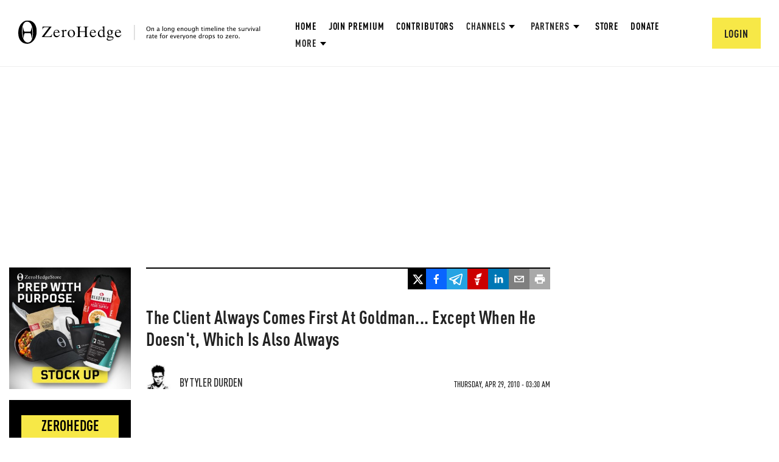

--- FILE ---
content_type: text/html; charset=utf-8
request_url: https://www.google.com/recaptcha/api2/anchor?ar=1&k=6Lf9pkArAAAAAKgScK2yiz-5_oR0SY35KUtoHodU&co=aHR0cHM6Ly93d3cuemVyb2hlZGdlLmNvbTo0NDM.&hl=en&v=PoyoqOPhxBO7pBk68S4YbpHZ&size=invisible&anchor-ms=20000&execute-ms=30000&cb=m02clvcm1bh5
body_size: 48707
content:
<!DOCTYPE HTML><html dir="ltr" lang="en"><head><meta http-equiv="Content-Type" content="text/html; charset=UTF-8">
<meta http-equiv="X-UA-Compatible" content="IE=edge">
<title>reCAPTCHA</title>
<style type="text/css">
/* cyrillic-ext */
@font-face {
  font-family: 'Roboto';
  font-style: normal;
  font-weight: 400;
  font-stretch: 100%;
  src: url(//fonts.gstatic.com/s/roboto/v48/KFO7CnqEu92Fr1ME7kSn66aGLdTylUAMa3GUBHMdazTgWw.woff2) format('woff2');
  unicode-range: U+0460-052F, U+1C80-1C8A, U+20B4, U+2DE0-2DFF, U+A640-A69F, U+FE2E-FE2F;
}
/* cyrillic */
@font-face {
  font-family: 'Roboto';
  font-style: normal;
  font-weight: 400;
  font-stretch: 100%;
  src: url(//fonts.gstatic.com/s/roboto/v48/KFO7CnqEu92Fr1ME7kSn66aGLdTylUAMa3iUBHMdazTgWw.woff2) format('woff2');
  unicode-range: U+0301, U+0400-045F, U+0490-0491, U+04B0-04B1, U+2116;
}
/* greek-ext */
@font-face {
  font-family: 'Roboto';
  font-style: normal;
  font-weight: 400;
  font-stretch: 100%;
  src: url(//fonts.gstatic.com/s/roboto/v48/KFO7CnqEu92Fr1ME7kSn66aGLdTylUAMa3CUBHMdazTgWw.woff2) format('woff2');
  unicode-range: U+1F00-1FFF;
}
/* greek */
@font-face {
  font-family: 'Roboto';
  font-style: normal;
  font-weight: 400;
  font-stretch: 100%;
  src: url(//fonts.gstatic.com/s/roboto/v48/KFO7CnqEu92Fr1ME7kSn66aGLdTylUAMa3-UBHMdazTgWw.woff2) format('woff2');
  unicode-range: U+0370-0377, U+037A-037F, U+0384-038A, U+038C, U+038E-03A1, U+03A3-03FF;
}
/* math */
@font-face {
  font-family: 'Roboto';
  font-style: normal;
  font-weight: 400;
  font-stretch: 100%;
  src: url(//fonts.gstatic.com/s/roboto/v48/KFO7CnqEu92Fr1ME7kSn66aGLdTylUAMawCUBHMdazTgWw.woff2) format('woff2');
  unicode-range: U+0302-0303, U+0305, U+0307-0308, U+0310, U+0312, U+0315, U+031A, U+0326-0327, U+032C, U+032F-0330, U+0332-0333, U+0338, U+033A, U+0346, U+034D, U+0391-03A1, U+03A3-03A9, U+03B1-03C9, U+03D1, U+03D5-03D6, U+03F0-03F1, U+03F4-03F5, U+2016-2017, U+2034-2038, U+203C, U+2040, U+2043, U+2047, U+2050, U+2057, U+205F, U+2070-2071, U+2074-208E, U+2090-209C, U+20D0-20DC, U+20E1, U+20E5-20EF, U+2100-2112, U+2114-2115, U+2117-2121, U+2123-214F, U+2190, U+2192, U+2194-21AE, U+21B0-21E5, U+21F1-21F2, U+21F4-2211, U+2213-2214, U+2216-22FF, U+2308-230B, U+2310, U+2319, U+231C-2321, U+2336-237A, U+237C, U+2395, U+239B-23B7, U+23D0, U+23DC-23E1, U+2474-2475, U+25AF, U+25B3, U+25B7, U+25BD, U+25C1, U+25CA, U+25CC, U+25FB, U+266D-266F, U+27C0-27FF, U+2900-2AFF, U+2B0E-2B11, U+2B30-2B4C, U+2BFE, U+3030, U+FF5B, U+FF5D, U+1D400-1D7FF, U+1EE00-1EEFF;
}
/* symbols */
@font-face {
  font-family: 'Roboto';
  font-style: normal;
  font-weight: 400;
  font-stretch: 100%;
  src: url(//fonts.gstatic.com/s/roboto/v48/KFO7CnqEu92Fr1ME7kSn66aGLdTylUAMaxKUBHMdazTgWw.woff2) format('woff2');
  unicode-range: U+0001-000C, U+000E-001F, U+007F-009F, U+20DD-20E0, U+20E2-20E4, U+2150-218F, U+2190, U+2192, U+2194-2199, U+21AF, U+21E6-21F0, U+21F3, U+2218-2219, U+2299, U+22C4-22C6, U+2300-243F, U+2440-244A, U+2460-24FF, U+25A0-27BF, U+2800-28FF, U+2921-2922, U+2981, U+29BF, U+29EB, U+2B00-2BFF, U+4DC0-4DFF, U+FFF9-FFFB, U+10140-1018E, U+10190-1019C, U+101A0, U+101D0-101FD, U+102E0-102FB, U+10E60-10E7E, U+1D2C0-1D2D3, U+1D2E0-1D37F, U+1F000-1F0FF, U+1F100-1F1AD, U+1F1E6-1F1FF, U+1F30D-1F30F, U+1F315, U+1F31C, U+1F31E, U+1F320-1F32C, U+1F336, U+1F378, U+1F37D, U+1F382, U+1F393-1F39F, U+1F3A7-1F3A8, U+1F3AC-1F3AF, U+1F3C2, U+1F3C4-1F3C6, U+1F3CA-1F3CE, U+1F3D4-1F3E0, U+1F3ED, U+1F3F1-1F3F3, U+1F3F5-1F3F7, U+1F408, U+1F415, U+1F41F, U+1F426, U+1F43F, U+1F441-1F442, U+1F444, U+1F446-1F449, U+1F44C-1F44E, U+1F453, U+1F46A, U+1F47D, U+1F4A3, U+1F4B0, U+1F4B3, U+1F4B9, U+1F4BB, U+1F4BF, U+1F4C8-1F4CB, U+1F4D6, U+1F4DA, U+1F4DF, U+1F4E3-1F4E6, U+1F4EA-1F4ED, U+1F4F7, U+1F4F9-1F4FB, U+1F4FD-1F4FE, U+1F503, U+1F507-1F50B, U+1F50D, U+1F512-1F513, U+1F53E-1F54A, U+1F54F-1F5FA, U+1F610, U+1F650-1F67F, U+1F687, U+1F68D, U+1F691, U+1F694, U+1F698, U+1F6AD, U+1F6B2, U+1F6B9-1F6BA, U+1F6BC, U+1F6C6-1F6CF, U+1F6D3-1F6D7, U+1F6E0-1F6EA, U+1F6F0-1F6F3, U+1F6F7-1F6FC, U+1F700-1F7FF, U+1F800-1F80B, U+1F810-1F847, U+1F850-1F859, U+1F860-1F887, U+1F890-1F8AD, U+1F8B0-1F8BB, U+1F8C0-1F8C1, U+1F900-1F90B, U+1F93B, U+1F946, U+1F984, U+1F996, U+1F9E9, U+1FA00-1FA6F, U+1FA70-1FA7C, U+1FA80-1FA89, U+1FA8F-1FAC6, U+1FACE-1FADC, U+1FADF-1FAE9, U+1FAF0-1FAF8, U+1FB00-1FBFF;
}
/* vietnamese */
@font-face {
  font-family: 'Roboto';
  font-style: normal;
  font-weight: 400;
  font-stretch: 100%;
  src: url(//fonts.gstatic.com/s/roboto/v48/KFO7CnqEu92Fr1ME7kSn66aGLdTylUAMa3OUBHMdazTgWw.woff2) format('woff2');
  unicode-range: U+0102-0103, U+0110-0111, U+0128-0129, U+0168-0169, U+01A0-01A1, U+01AF-01B0, U+0300-0301, U+0303-0304, U+0308-0309, U+0323, U+0329, U+1EA0-1EF9, U+20AB;
}
/* latin-ext */
@font-face {
  font-family: 'Roboto';
  font-style: normal;
  font-weight: 400;
  font-stretch: 100%;
  src: url(//fonts.gstatic.com/s/roboto/v48/KFO7CnqEu92Fr1ME7kSn66aGLdTylUAMa3KUBHMdazTgWw.woff2) format('woff2');
  unicode-range: U+0100-02BA, U+02BD-02C5, U+02C7-02CC, U+02CE-02D7, U+02DD-02FF, U+0304, U+0308, U+0329, U+1D00-1DBF, U+1E00-1E9F, U+1EF2-1EFF, U+2020, U+20A0-20AB, U+20AD-20C0, U+2113, U+2C60-2C7F, U+A720-A7FF;
}
/* latin */
@font-face {
  font-family: 'Roboto';
  font-style: normal;
  font-weight: 400;
  font-stretch: 100%;
  src: url(//fonts.gstatic.com/s/roboto/v48/KFO7CnqEu92Fr1ME7kSn66aGLdTylUAMa3yUBHMdazQ.woff2) format('woff2');
  unicode-range: U+0000-00FF, U+0131, U+0152-0153, U+02BB-02BC, U+02C6, U+02DA, U+02DC, U+0304, U+0308, U+0329, U+2000-206F, U+20AC, U+2122, U+2191, U+2193, U+2212, U+2215, U+FEFF, U+FFFD;
}
/* cyrillic-ext */
@font-face {
  font-family: 'Roboto';
  font-style: normal;
  font-weight: 500;
  font-stretch: 100%;
  src: url(//fonts.gstatic.com/s/roboto/v48/KFO7CnqEu92Fr1ME7kSn66aGLdTylUAMa3GUBHMdazTgWw.woff2) format('woff2');
  unicode-range: U+0460-052F, U+1C80-1C8A, U+20B4, U+2DE0-2DFF, U+A640-A69F, U+FE2E-FE2F;
}
/* cyrillic */
@font-face {
  font-family: 'Roboto';
  font-style: normal;
  font-weight: 500;
  font-stretch: 100%;
  src: url(//fonts.gstatic.com/s/roboto/v48/KFO7CnqEu92Fr1ME7kSn66aGLdTylUAMa3iUBHMdazTgWw.woff2) format('woff2');
  unicode-range: U+0301, U+0400-045F, U+0490-0491, U+04B0-04B1, U+2116;
}
/* greek-ext */
@font-face {
  font-family: 'Roboto';
  font-style: normal;
  font-weight: 500;
  font-stretch: 100%;
  src: url(//fonts.gstatic.com/s/roboto/v48/KFO7CnqEu92Fr1ME7kSn66aGLdTylUAMa3CUBHMdazTgWw.woff2) format('woff2');
  unicode-range: U+1F00-1FFF;
}
/* greek */
@font-face {
  font-family: 'Roboto';
  font-style: normal;
  font-weight: 500;
  font-stretch: 100%;
  src: url(//fonts.gstatic.com/s/roboto/v48/KFO7CnqEu92Fr1ME7kSn66aGLdTylUAMa3-UBHMdazTgWw.woff2) format('woff2');
  unicode-range: U+0370-0377, U+037A-037F, U+0384-038A, U+038C, U+038E-03A1, U+03A3-03FF;
}
/* math */
@font-face {
  font-family: 'Roboto';
  font-style: normal;
  font-weight: 500;
  font-stretch: 100%;
  src: url(//fonts.gstatic.com/s/roboto/v48/KFO7CnqEu92Fr1ME7kSn66aGLdTylUAMawCUBHMdazTgWw.woff2) format('woff2');
  unicode-range: U+0302-0303, U+0305, U+0307-0308, U+0310, U+0312, U+0315, U+031A, U+0326-0327, U+032C, U+032F-0330, U+0332-0333, U+0338, U+033A, U+0346, U+034D, U+0391-03A1, U+03A3-03A9, U+03B1-03C9, U+03D1, U+03D5-03D6, U+03F0-03F1, U+03F4-03F5, U+2016-2017, U+2034-2038, U+203C, U+2040, U+2043, U+2047, U+2050, U+2057, U+205F, U+2070-2071, U+2074-208E, U+2090-209C, U+20D0-20DC, U+20E1, U+20E5-20EF, U+2100-2112, U+2114-2115, U+2117-2121, U+2123-214F, U+2190, U+2192, U+2194-21AE, U+21B0-21E5, U+21F1-21F2, U+21F4-2211, U+2213-2214, U+2216-22FF, U+2308-230B, U+2310, U+2319, U+231C-2321, U+2336-237A, U+237C, U+2395, U+239B-23B7, U+23D0, U+23DC-23E1, U+2474-2475, U+25AF, U+25B3, U+25B7, U+25BD, U+25C1, U+25CA, U+25CC, U+25FB, U+266D-266F, U+27C0-27FF, U+2900-2AFF, U+2B0E-2B11, U+2B30-2B4C, U+2BFE, U+3030, U+FF5B, U+FF5D, U+1D400-1D7FF, U+1EE00-1EEFF;
}
/* symbols */
@font-face {
  font-family: 'Roboto';
  font-style: normal;
  font-weight: 500;
  font-stretch: 100%;
  src: url(//fonts.gstatic.com/s/roboto/v48/KFO7CnqEu92Fr1ME7kSn66aGLdTylUAMaxKUBHMdazTgWw.woff2) format('woff2');
  unicode-range: U+0001-000C, U+000E-001F, U+007F-009F, U+20DD-20E0, U+20E2-20E4, U+2150-218F, U+2190, U+2192, U+2194-2199, U+21AF, U+21E6-21F0, U+21F3, U+2218-2219, U+2299, U+22C4-22C6, U+2300-243F, U+2440-244A, U+2460-24FF, U+25A0-27BF, U+2800-28FF, U+2921-2922, U+2981, U+29BF, U+29EB, U+2B00-2BFF, U+4DC0-4DFF, U+FFF9-FFFB, U+10140-1018E, U+10190-1019C, U+101A0, U+101D0-101FD, U+102E0-102FB, U+10E60-10E7E, U+1D2C0-1D2D3, U+1D2E0-1D37F, U+1F000-1F0FF, U+1F100-1F1AD, U+1F1E6-1F1FF, U+1F30D-1F30F, U+1F315, U+1F31C, U+1F31E, U+1F320-1F32C, U+1F336, U+1F378, U+1F37D, U+1F382, U+1F393-1F39F, U+1F3A7-1F3A8, U+1F3AC-1F3AF, U+1F3C2, U+1F3C4-1F3C6, U+1F3CA-1F3CE, U+1F3D4-1F3E0, U+1F3ED, U+1F3F1-1F3F3, U+1F3F5-1F3F7, U+1F408, U+1F415, U+1F41F, U+1F426, U+1F43F, U+1F441-1F442, U+1F444, U+1F446-1F449, U+1F44C-1F44E, U+1F453, U+1F46A, U+1F47D, U+1F4A3, U+1F4B0, U+1F4B3, U+1F4B9, U+1F4BB, U+1F4BF, U+1F4C8-1F4CB, U+1F4D6, U+1F4DA, U+1F4DF, U+1F4E3-1F4E6, U+1F4EA-1F4ED, U+1F4F7, U+1F4F9-1F4FB, U+1F4FD-1F4FE, U+1F503, U+1F507-1F50B, U+1F50D, U+1F512-1F513, U+1F53E-1F54A, U+1F54F-1F5FA, U+1F610, U+1F650-1F67F, U+1F687, U+1F68D, U+1F691, U+1F694, U+1F698, U+1F6AD, U+1F6B2, U+1F6B9-1F6BA, U+1F6BC, U+1F6C6-1F6CF, U+1F6D3-1F6D7, U+1F6E0-1F6EA, U+1F6F0-1F6F3, U+1F6F7-1F6FC, U+1F700-1F7FF, U+1F800-1F80B, U+1F810-1F847, U+1F850-1F859, U+1F860-1F887, U+1F890-1F8AD, U+1F8B0-1F8BB, U+1F8C0-1F8C1, U+1F900-1F90B, U+1F93B, U+1F946, U+1F984, U+1F996, U+1F9E9, U+1FA00-1FA6F, U+1FA70-1FA7C, U+1FA80-1FA89, U+1FA8F-1FAC6, U+1FACE-1FADC, U+1FADF-1FAE9, U+1FAF0-1FAF8, U+1FB00-1FBFF;
}
/* vietnamese */
@font-face {
  font-family: 'Roboto';
  font-style: normal;
  font-weight: 500;
  font-stretch: 100%;
  src: url(//fonts.gstatic.com/s/roboto/v48/KFO7CnqEu92Fr1ME7kSn66aGLdTylUAMa3OUBHMdazTgWw.woff2) format('woff2');
  unicode-range: U+0102-0103, U+0110-0111, U+0128-0129, U+0168-0169, U+01A0-01A1, U+01AF-01B0, U+0300-0301, U+0303-0304, U+0308-0309, U+0323, U+0329, U+1EA0-1EF9, U+20AB;
}
/* latin-ext */
@font-face {
  font-family: 'Roboto';
  font-style: normal;
  font-weight: 500;
  font-stretch: 100%;
  src: url(//fonts.gstatic.com/s/roboto/v48/KFO7CnqEu92Fr1ME7kSn66aGLdTylUAMa3KUBHMdazTgWw.woff2) format('woff2');
  unicode-range: U+0100-02BA, U+02BD-02C5, U+02C7-02CC, U+02CE-02D7, U+02DD-02FF, U+0304, U+0308, U+0329, U+1D00-1DBF, U+1E00-1E9F, U+1EF2-1EFF, U+2020, U+20A0-20AB, U+20AD-20C0, U+2113, U+2C60-2C7F, U+A720-A7FF;
}
/* latin */
@font-face {
  font-family: 'Roboto';
  font-style: normal;
  font-weight: 500;
  font-stretch: 100%;
  src: url(//fonts.gstatic.com/s/roboto/v48/KFO7CnqEu92Fr1ME7kSn66aGLdTylUAMa3yUBHMdazQ.woff2) format('woff2');
  unicode-range: U+0000-00FF, U+0131, U+0152-0153, U+02BB-02BC, U+02C6, U+02DA, U+02DC, U+0304, U+0308, U+0329, U+2000-206F, U+20AC, U+2122, U+2191, U+2193, U+2212, U+2215, U+FEFF, U+FFFD;
}
/* cyrillic-ext */
@font-face {
  font-family: 'Roboto';
  font-style: normal;
  font-weight: 900;
  font-stretch: 100%;
  src: url(//fonts.gstatic.com/s/roboto/v48/KFO7CnqEu92Fr1ME7kSn66aGLdTylUAMa3GUBHMdazTgWw.woff2) format('woff2');
  unicode-range: U+0460-052F, U+1C80-1C8A, U+20B4, U+2DE0-2DFF, U+A640-A69F, U+FE2E-FE2F;
}
/* cyrillic */
@font-face {
  font-family: 'Roboto';
  font-style: normal;
  font-weight: 900;
  font-stretch: 100%;
  src: url(//fonts.gstatic.com/s/roboto/v48/KFO7CnqEu92Fr1ME7kSn66aGLdTylUAMa3iUBHMdazTgWw.woff2) format('woff2');
  unicode-range: U+0301, U+0400-045F, U+0490-0491, U+04B0-04B1, U+2116;
}
/* greek-ext */
@font-face {
  font-family: 'Roboto';
  font-style: normal;
  font-weight: 900;
  font-stretch: 100%;
  src: url(//fonts.gstatic.com/s/roboto/v48/KFO7CnqEu92Fr1ME7kSn66aGLdTylUAMa3CUBHMdazTgWw.woff2) format('woff2');
  unicode-range: U+1F00-1FFF;
}
/* greek */
@font-face {
  font-family: 'Roboto';
  font-style: normal;
  font-weight: 900;
  font-stretch: 100%;
  src: url(//fonts.gstatic.com/s/roboto/v48/KFO7CnqEu92Fr1ME7kSn66aGLdTylUAMa3-UBHMdazTgWw.woff2) format('woff2');
  unicode-range: U+0370-0377, U+037A-037F, U+0384-038A, U+038C, U+038E-03A1, U+03A3-03FF;
}
/* math */
@font-face {
  font-family: 'Roboto';
  font-style: normal;
  font-weight: 900;
  font-stretch: 100%;
  src: url(//fonts.gstatic.com/s/roboto/v48/KFO7CnqEu92Fr1ME7kSn66aGLdTylUAMawCUBHMdazTgWw.woff2) format('woff2');
  unicode-range: U+0302-0303, U+0305, U+0307-0308, U+0310, U+0312, U+0315, U+031A, U+0326-0327, U+032C, U+032F-0330, U+0332-0333, U+0338, U+033A, U+0346, U+034D, U+0391-03A1, U+03A3-03A9, U+03B1-03C9, U+03D1, U+03D5-03D6, U+03F0-03F1, U+03F4-03F5, U+2016-2017, U+2034-2038, U+203C, U+2040, U+2043, U+2047, U+2050, U+2057, U+205F, U+2070-2071, U+2074-208E, U+2090-209C, U+20D0-20DC, U+20E1, U+20E5-20EF, U+2100-2112, U+2114-2115, U+2117-2121, U+2123-214F, U+2190, U+2192, U+2194-21AE, U+21B0-21E5, U+21F1-21F2, U+21F4-2211, U+2213-2214, U+2216-22FF, U+2308-230B, U+2310, U+2319, U+231C-2321, U+2336-237A, U+237C, U+2395, U+239B-23B7, U+23D0, U+23DC-23E1, U+2474-2475, U+25AF, U+25B3, U+25B7, U+25BD, U+25C1, U+25CA, U+25CC, U+25FB, U+266D-266F, U+27C0-27FF, U+2900-2AFF, U+2B0E-2B11, U+2B30-2B4C, U+2BFE, U+3030, U+FF5B, U+FF5D, U+1D400-1D7FF, U+1EE00-1EEFF;
}
/* symbols */
@font-face {
  font-family: 'Roboto';
  font-style: normal;
  font-weight: 900;
  font-stretch: 100%;
  src: url(//fonts.gstatic.com/s/roboto/v48/KFO7CnqEu92Fr1ME7kSn66aGLdTylUAMaxKUBHMdazTgWw.woff2) format('woff2');
  unicode-range: U+0001-000C, U+000E-001F, U+007F-009F, U+20DD-20E0, U+20E2-20E4, U+2150-218F, U+2190, U+2192, U+2194-2199, U+21AF, U+21E6-21F0, U+21F3, U+2218-2219, U+2299, U+22C4-22C6, U+2300-243F, U+2440-244A, U+2460-24FF, U+25A0-27BF, U+2800-28FF, U+2921-2922, U+2981, U+29BF, U+29EB, U+2B00-2BFF, U+4DC0-4DFF, U+FFF9-FFFB, U+10140-1018E, U+10190-1019C, U+101A0, U+101D0-101FD, U+102E0-102FB, U+10E60-10E7E, U+1D2C0-1D2D3, U+1D2E0-1D37F, U+1F000-1F0FF, U+1F100-1F1AD, U+1F1E6-1F1FF, U+1F30D-1F30F, U+1F315, U+1F31C, U+1F31E, U+1F320-1F32C, U+1F336, U+1F378, U+1F37D, U+1F382, U+1F393-1F39F, U+1F3A7-1F3A8, U+1F3AC-1F3AF, U+1F3C2, U+1F3C4-1F3C6, U+1F3CA-1F3CE, U+1F3D4-1F3E0, U+1F3ED, U+1F3F1-1F3F3, U+1F3F5-1F3F7, U+1F408, U+1F415, U+1F41F, U+1F426, U+1F43F, U+1F441-1F442, U+1F444, U+1F446-1F449, U+1F44C-1F44E, U+1F453, U+1F46A, U+1F47D, U+1F4A3, U+1F4B0, U+1F4B3, U+1F4B9, U+1F4BB, U+1F4BF, U+1F4C8-1F4CB, U+1F4D6, U+1F4DA, U+1F4DF, U+1F4E3-1F4E6, U+1F4EA-1F4ED, U+1F4F7, U+1F4F9-1F4FB, U+1F4FD-1F4FE, U+1F503, U+1F507-1F50B, U+1F50D, U+1F512-1F513, U+1F53E-1F54A, U+1F54F-1F5FA, U+1F610, U+1F650-1F67F, U+1F687, U+1F68D, U+1F691, U+1F694, U+1F698, U+1F6AD, U+1F6B2, U+1F6B9-1F6BA, U+1F6BC, U+1F6C6-1F6CF, U+1F6D3-1F6D7, U+1F6E0-1F6EA, U+1F6F0-1F6F3, U+1F6F7-1F6FC, U+1F700-1F7FF, U+1F800-1F80B, U+1F810-1F847, U+1F850-1F859, U+1F860-1F887, U+1F890-1F8AD, U+1F8B0-1F8BB, U+1F8C0-1F8C1, U+1F900-1F90B, U+1F93B, U+1F946, U+1F984, U+1F996, U+1F9E9, U+1FA00-1FA6F, U+1FA70-1FA7C, U+1FA80-1FA89, U+1FA8F-1FAC6, U+1FACE-1FADC, U+1FADF-1FAE9, U+1FAF0-1FAF8, U+1FB00-1FBFF;
}
/* vietnamese */
@font-face {
  font-family: 'Roboto';
  font-style: normal;
  font-weight: 900;
  font-stretch: 100%;
  src: url(//fonts.gstatic.com/s/roboto/v48/KFO7CnqEu92Fr1ME7kSn66aGLdTylUAMa3OUBHMdazTgWw.woff2) format('woff2');
  unicode-range: U+0102-0103, U+0110-0111, U+0128-0129, U+0168-0169, U+01A0-01A1, U+01AF-01B0, U+0300-0301, U+0303-0304, U+0308-0309, U+0323, U+0329, U+1EA0-1EF9, U+20AB;
}
/* latin-ext */
@font-face {
  font-family: 'Roboto';
  font-style: normal;
  font-weight: 900;
  font-stretch: 100%;
  src: url(//fonts.gstatic.com/s/roboto/v48/KFO7CnqEu92Fr1ME7kSn66aGLdTylUAMa3KUBHMdazTgWw.woff2) format('woff2');
  unicode-range: U+0100-02BA, U+02BD-02C5, U+02C7-02CC, U+02CE-02D7, U+02DD-02FF, U+0304, U+0308, U+0329, U+1D00-1DBF, U+1E00-1E9F, U+1EF2-1EFF, U+2020, U+20A0-20AB, U+20AD-20C0, U+2113, U+2C60-2C7F, U+A720-A7FF;
}
/* latin */
@font-face {
  font-family: 'Roboto';
  font-style: normal;
  font-weight: 900;
  font-stretch: 100%;
  src: url(//fonts.gstatic.com/s/roboto/v48/KFO7CnqEu92Fr1ME7kSn66aGLdTylUAMa3yUBHMdazQ.woff2) format('woff2');
  unicode-range: U+0000-00FF, U+0131, U+0152-0153, U+02BB-02BC, U+02C6, U+02DA, U+02DC, U+0304, U+0308, U+0329, U+2000-206F, U+20AC, U+2122, U+2191, U+2193, U+2212, U+2215, U+FEFF, U+FFFD;
}

</style>
<link rel="stylesheet" type="text/css" href="https://www.gstatic.com/recaptcha/releases/PoyoqOPhxBO7pBk68S4YbpHZ/styles__ltr.css">
<script nonce="eXB61IXBMsAZbRhPoryNqA" type="text/javascript">window['__recaptcha_api'] = 'https://www.google.com/recaptcha/api2/';</script>
<script type="text/javascript" src="https://www.gstatic.com/recaptcha/releases/PoyoqOPhxBO7pBk68S4YbpHZ/recaptcha__en.js" nonce="eXB61IXBMsAZbRhPoryNqA">
      
    </script></head>
<body><div id="rc-anchor-alert" class="rc-anchor-alert"></div>
<input type="hidden" id="recaptcha-token" value="[base64]">
<script type="text/javascript" nonce="eXB61IXBMsAZbRhPoryNqA">
      recaptcha.anchor.Main.init("[\x22ainput\x22,[\x22bgdata\x22,\x22\x22,\[base64]/[base64]/[base64]/ZyhXLGgpOnEoW04sMjEsbF0sVywwKSxoKSxmYWxzZSxmYWxzZSl9Y2F0Y2goayl7RygzNTgsVyk/[base64]/[base64]/[base64]/[base64]/[base64]/[base64]/[base64]/bmV3IEJbT10oRFswXSk6dz09Mj9uZXcgQltPXShEWzBdLERbMV0pOnc9PTM/bmV3IEJbT10oRFswXSxEWzFdLERbMl0pOnc9PTQ/[base64]/[base64]/[base64]/[base64]/[base64]\\u003d\x22,\[base64]\x22,\x22Q3AKTsO9w40aEn1Hwpd/w4gmMlwJwpTCul/DimIOR8K7UQnCusOGHk5yA33Dt8OawobCqRQEdsOkw6TCpw9AFVnDmiLDlX8Dwqt3IsKnw5fCm8KbOgsWw4LCiSbCkBNxwrs/w5LChHYObjk2wqLCkMKSOsKcAjbCt0rDnsKfwrbDqG5PWcKgZVXDthrCucOUwox+SAzCo8KHYyUWHwTDoMO6wpxnw4DDosO9w6TCucOxwr3CqgjCsVk9MHlVw77Cn8O/FT3DpMO6wpVtwr7DhMObwoDCs8O8w6jCs8OWwqvCu8KBHsOCc8K7wq3Cu2d0w5fCiDU+SMODFg0bE8Okw491wpRUw4fDgsOJLUpJwpsyZsOcwqJCw7TCjFPCnXLCj1MgwonCi3tpw4l2H1fCvWnDgcOjMcO/ay4hSsKBe8O/Fl3Dth/Ch8KjZhrDg8O/wrjCrR0zQMOuYcOHw7AjRcOEw6/CpB8bw57ClsONLiPDvR7CucKTw4XDrhDDlkUvR8KKOC3DnWDCusOfw6EabcKkVwU2f8K1w7PClwnDucKCCMOkw6nDrcKPwqYNQj/ComjDoS4/[base64]/DqMKNbjB2w55dw6pXw5NAw5bCkcOqcMOjw4fDosO9Xigpwq8cw4UFY8OoLW9rwqtswqPCtcO1bhhWCMO3wq3Cp8Oiwq7Cnh4DLMOaBcKmZR8xdE/CmFgQw7PDtcO/worCgsKCw4LDpMKkwqU7wp3DrAoiwpwYCRZ1V8K/w4XDuBjCmAjCnC9/[base64]/Di8KVOhpLwrw2fcKfesKzMQLDkWDDgsK/O8OWY8OhSsKOQEVSw6QTwq8/w6xQRsORw7nCinnDhsOdw6PCu8Kiw77Cr8Kow7XCuMOcw5vDmB1XemtGTsKgwo4aR2bCnTDDnyzCg8KRIMKMw70sdcKVEsKNasKAcGljK8OIAnNMLxTCqh/DpDJhF8O/w6TDisOww7YeHljDkFIxwr7DhB3CvGRNwq7DlcKEDDTDunfCsMOyIEfDjn/CiMO/[base64]/CiRFdwp9Ww53CocK8w73ChEbDrB8Owo3Cj8Krw7Akwr/DlR0ewqTCpWFdJ8OLYsOQw79Yw4Few6bChMO8Jit3w55ow5fCgk7DkE/Dmx/[base64]/[base64]/QMKwCDZ3woTClh5maMO9wqTCrXDDrjgSwrUpw74tORXDtF3Dpk/DuRLDlVzDrCzCqcOxwoc+w6ZGw6jCl2JBwqhSwrjCsSLCk8Kcw4/[base64]/[base64]/Dm0jDuzVXUsOSwo9aw50MAcKfwqnDucKHShLCojw3YgLCs8OobsKWwpbDsTLDl3oIVcKyw7dFw54LMiYfw6rDncOUR8O8T8O1wqgzwrnDn03Dp8KMBm/DlSzCpMOCw7tHeRjDhklqwogkw4cRaWbDgsOow5phDWrCsMKYUTXDvkVLw6LCohHDtEbDpDp7wqvDnxDCvwJlJjtZwoPDjQvClMK9ZBd0RsOGB1TChcKxw6/DkBrCqMKEdk1Zw41ywrleCwjCpy/Dj8OAw4Mlw6jCqRbDnh1KwovDnAZmJWYnwqcOwqnDtcKvw48lw59eT8KPcmI+eiRmRE/CsMKHw7QZwqABw5TDocK0BcK6VcONCz7CuDLDrsOlSl4MVz8Nw4p2F0jDrMKgZcK0woXDuVzCtcKvwrnClMOQw47Dmy/DmsKsXEnCmsKzwqDDlMOjw5HDhcOSZRLConHCl8OTw5vCsMKKWsKOw7TCqE8uHkBEZsOuLFRwOcKrRMOrJR0rwq3CrMOmdcORfF0iwrbDmkMSwq0nB8KowrrChi5yw6cnU8Kcw53CnsOqw6rCoMKpI8KHVRdqDnPDucOww79Owp92RWAtw6TDil/Dn8K3w7LCvcOpwqTCj8OXwrgOVcKjVRnCu2TDnsOEwppOC8KnBW7ClDTDvMO9w63DuMKoQzHCpcK1NRrDvWgZWcKTwqvDs8K1wolSfUoIbG/CtMOfw60wQsOVIX/DkMKiVnrCp8ORw4VGEsOaLcKoR8OdKMOVw7scwr3CnC9YwqNvw73Chg8ewqLCskEwwqfDrmJxCMORw6tbw7/DiwnCn0EMwonDk8Ogw7XDhsKFw7lUAGx5WmDClS5ME8KVbmPDisKzTC5QS8O4wr8TKQ0jUcOcw7jDsBbDkMOAZMO2L8OXH8K8w7x+OgVwT3kXWgQww7jDm0Q2PBVRw6B1w6cbw47DjWdTV2djKHnCkcKaw4JedgUQKcKQwp/DoSDDrsO8IUTDnhdUORJIwoHCgAg5woUjYRPCpsOmwr3ClR7CmjfDvC4Zw7TDi8KXw4Udw69kfnnDucKlw7bDisOPRMOHIMOmwoFNw44XUxzDgMKlwrHCjzIyQW3CrMOISMKpwr5zwobCulJpS8ORGsKZelHCnG4dC23DhnzDvMOhwrU/aMKVcMO4w4BoN8KROMOvw4fCn3fCg8OVw5clbsOJFjMICMOAw4vCmsKww7jCs15Iw6RDwo/Cp2sAPCpjwpTCry7DuwxMQGdZPyl+wqXDthx5Vhdld8Khw4Ypw4DClsKQbcKxwqZKGMOoE8KSXElrw4jDvRHCqcKDw4fCo2bDkHzDqzEwVz8xYz8zVcK4wolmwogFNjsBw6PCuD9bwq/Cq0lBwrUrImPCoE4Aw6fCiMKjw7JCNE/CmnzDnsOZNsKwwrLDoFAlesKawrjDs8KnBy46wo/CgMOYSMOswoTDjnnDvUMBfsKewpfDqsO2VsKgwpd1w6EyBijCs8KuI0FqLCXDkAbDmMKtwonCosO/[base64]/CtFHChFwRwpLCm8KuHz9rw6XDjxfCkMOSEcKRw7dTwpVCw4kff8KmGsK+w77DrcKNUAxIw43DnsKjw6AXXcOIw47CvSHCnMO0w4oWw4rDpsKYworCt8KvwpDDrsKXw4UKw5rCtcO6M380FcOlwonClcO/wooSPCtuwr5WXR7DowTDu8KLwonCocKsCMKWbjPCh1AXw4p4w5pCwpjDkGfDqMOQPBXDmRjCvcKnwr3DtEXDlRrCrMKrwoR+JlPCv0tiw6tPw5d/woZaJsOLUhoQwqXDn8KFw6vDr3/ClwrDoTrCqVrCpUdaBsKMXlJcOMKRwrvDqiw5w7TCrwjDqMKQGcK7MGjDusK4w7/CmxzDqxgsw7DDjRpLY3NLwqx4EsKuPcKbw4/[base64]/[base64]/CvAc5wrnCpWnDp3nClmDCqEQkwqDDs8KyNMOHwqJRckQWwp/Ch8KnHX3CvzNTw5IQw4NzHMK9flAIZ8KwOE/CmQE/wp4qwpbDvMOvb8OGIMOqwoNfw43CgsKDW8KpVMKTbcKmFUQjwqzCl8KDKifCuEHDosKPRl8bfQkjGSfCoMOXJ8Otw7V/PMKdwpliN3LCpiPCh3zCqyHCt8OKfE3DpMOYPcKCw706acKFDD/Dq8KCGgsZfMO7PR9vw41zQ8KeenXDscO1wrbCvRJqQ8OORz4Vwps4w5fCocOzEcKhdsOvw4NYwrrDgsK9w6vDp1k5IMO0w6Biwp3DqBsEw4XDj3jCksK7woc2wrPDkArCtR1Sw5YwaMKDw77Di2vDv8K/[base64]/wrTDnMK9d8ONajIMNxHDpT1RUMKuwpDCohIQbhtcQznDiEHDkB5SwohDMAbCmSjDmjF+KsODwqLCmX/DkcKdWCtQwrhsOX0ZwrvDicObwr1+woUHwqAewqjDrEg2LQjDkRZ6fMOORsKfw6LCvQ3CnQnDuD9lQ8O1wpBzK2DCn8KewpjDnnfCocOew5bCiWpyAHjDoRLDh8O3wr56w4nCt25uwq/[base64]/DncO5w5PDvU5/W8KXD8K8w6VuwqrCpsKiw7AHQHluw6LDonYtAxvChH43F8Kaw4tgwojCjSoqwr/[base64]/DpXrCvcONwrYREcK4TsKiw6/[base64]/Cu8OIPsOZTB3DmVbCh8Ohw6MJf03DgzbCrMOxw6bDlEolXsOSw4Ifwrkgwp0WVx1NO04uw4HDrwENA8KNwp4dwr9+wqrCmsKjw5XCjFUPwpEtwrQzcghXwqBEwoYywr/Ds1Mzw77CrsO4w5Vjc8OtfcKxwo8IwrnDlR7CrMO0w5fDp8KbwpggTcOCw54jXsObw7nDnsKrwpZtM8KzwrFfwqnCsWnChsKuwqRTMcK2ezxGw4DCgMK8IMKXeVVFWMO3w49neMOjJsKDw41XMQYbS8ODMMKvw4xVCMO/dsOTw5BdwobCggjDqsKYw4rCn1jCq8O2A1PDvcKMPMK2R8OKwo/DsllXIsKtw4fDk8OeCsKxw701w4zDih59wpYxV8KQwrLDjsOKesOVaXTCv0ZPVSwzEizCowrDkcKqaFQfw6XDpVxrwrLDg8Kjw5nClMO5CmXCnArDgFPDlHRoEsOhByh9wrLCjMOOIcOxO0VTUMKBw4hPw4jDgsODc8K3KU/[base64]/DhhXCucO6biJ1wqxbwrbCjT7DiDzCnxMCwqJWFwLCusObwpbDgcK8bsOawrDCliTDtgwuUCrCkQQabEV8w4DCmMObMcOkw6Uow63CmF/[base64]/w73DssOdw6LDocOqQCk1J8OuwqUQwpTCsH1nc1/DmGUyZ8K8w63DncOewo8XWcKVOcOdTcOGw6bCu1lNI8Oew4fDkFzDhMORYiwywq/DiScyEcOCf0HDocO5w6Nmwr8UwrnCmxRrw4jCosOyw7LDtjVOwpnDpMKCHz1bwpbCnMKiXsKcwqtufElxw5wtwr3DnVQFwo/[base64]/DhsKtLAg/[base64]/[base64]/[base64]/[base64]/DlcKxw71iCWlww5DDpcOPw5rDjsK5w4QNe8OUecOPw7ZkwqnCm2XCo8K3w7fCnFLDjAtgY1bDjMOPw4gFw6XCnnbCosKLJMOVO8K3wrvDtsOFw7omw4DDo2/Dq8Ktw6bChjPCvcOiCsK/NMOSVkvDt8KuMsOvZEpUw7BZw5HCgQ7DoMOiw5ETwroERC58w4vDmcKrw4PCi8OEw4fDs8Kew6w4wrVmBsKPCsOtw4/CqMO9w5XDjsKXw40jwqLDniV6aWxvcMOyw78rw6jCjm/DtCLDgsOaw5TDgwnCpMKDwrFRw4rDuE3DqyEJw5xwAcKDX8OEZUPDqsK5w6QLJcKRDAwgQcOGw4hKw77DikPDi8OGwq4BKlZ+w58eFTEUwqZdbMO6JW3DmsOyakHCm8KIO8K8IRfClFDCqcOdw5rCncKSEQZ/[base64]/Ds8OZBMKODVjCrMOPdsOjDcO5w7/DrsOyBABeLsOVw53DpiPCploCw4ETEcKZw57Cs8KqAVEITcOKwrvDgDcSBsOywrrCpFjDk8OSw5FkYSFGwr/Di2rCs8OWw7IgwqHDk8KHwr3Dkm1neWrCvMKRDcKKwofCpMK6wqU2w5vCuMKzNGzDv8KDZ1rCu8KtcgnChV3Cm8OEUTTCth/DrcKyw4Z3HcO2WMKlCcKWBRDDmsOKFMO5FsO7b8KBwp/[base64]/[base64]/[base64]/Az7Dm8Ozw55hwoTCrkosw4fClFx8w4DDgHgtwownw4FCDG3CkMOMHcOpw6gMwqHCqcOzw5zCpzbCn8KLYMOcw7XDlsKyBcOzwpLCoUHDvsOkKEfDvFIIVcOXwrjCmcO8DxpKwrlzw7IoRSclZcKSw4TDqsKww6/Cqg7CrsKGw6dgHh7CmsKbXMKSwrjCmC48wqDCqcOUw5gbBMOWw5l4csOfZj7Do8OkfibDq0PCvBTDvhrDmsOfw6cRwojDuXFBABxow7HDgRLDkRN5IEAfDsO8DMKpdETDiMOCMjcafD7DlGzDlsOxw780wpHDkcKjwpQEw7U/w4XCnwTDkMK7TlvCoGLCtHVMw4TDj8Kcw5ZsW8Kgw5fCvlw8w6HCmcKJwoYsw7zCq3xOE8O2QwHCk8KpZ8ONw6RmwpluAlbCvMKmK2PDsHlAwq4YdcOFwp/Dri3CocKlwrVEw53DjkcywrEiwqzCpT/DmwHDvMKvwqXDujjDjMKWw5rDssOpw5xGw6TDtjMSYmpxwo9wVcKYccKnMMOBwp5rcC7DuF/DvVPCqcOVC2zDscKdw73DuHo7w7jCv8O1RSTCm2BocsKOZiHDvUgNQld6MsO9A04+Xg/DqBTCt2PDlMKlw4XDm8OAPsOOG33Dg8K9RHMLQcKVw7EqAF/DsSdyIsK9wqHCg8O9ZcOSwrDCs3zDvsK3w5Y5wqHDnAfDvMOfw7FEwrUvwoHDqMK9BMKXw4V8wrLDmn3Dnxtqw6zDmRzCpgfDk8OaAsOaYcOsCko0wr1qwqotwo/[base64]/CvsKJDxIrw7bCij/CjsK7wrEJBsOjw6HCm1h6UcK0IHvCqMOyF8Oyw6E4w7Vdwptzw6UqG8ObXQ8awrNmw63CsMOBclsZw6/CmEg3LMK+w5HCiMOyw7w0UWrCmMKIe8O4ARPDhDbDiWXCtcKEDxrDvhnCoG/DpsKBwobCt0MMJFgVXwo9UcKXZcKcw5rCiyHDtHgTwpbCl0UeYgDDsFnDt8OPwrPDh0oOJ8K5woMUw4V3w7/[base64]/DlQLCvnIAw6jDnsOqSyA/[base64]/[base64]/CnBgCw5HDm8KLRcKqDBRnw73DuD06ayoDw7ACwpUcb8OeJsKsIxfDpMKqRXjDi8O3AF3DmMOPEjd0GREuZcKXwrwqHnVWwqR2DQzCoU0sMAldT1k7IyDCrcO+wqPCgcKvWMO/AnHCmjjDjMKrc8KUw6nDnWEtABALw4PDvMKGclXDmMK5wqh4X8OYw5sdwo/CpS7CisOhaCZHNjQPdcKIZFQBw4rCkQ3DrXTCmErCusOvw6DDoCpHYzkewrjDl1RwwoVdw4YOFsO+QgjDj8KDA8Omwq5IQcOCw7/CjMKGfCbDkMKtwoJVwrjChcO1SBoEA8K5wofDgsKMwq4mBXxLNA9PwofCuMOywqbDkcK7esOtN8OYwrTDpcO9Ek9Awqt5w5pKU195w5DCihzCrDtidsOPw4BnGEwIw6XCtcKDRDzDhDQoIg4Cd8OvZMK0wpXClcOLw6IvVMOVw7HDlcOswoweEUUhQcK9w6p/[base64]/[base64]/DhDzCicOEw6ogwrPDmcKiwq5rw5g1DGTDqUfClgbCksOYJ8KKw6MnLA3CtsOGwrtPOxXDj8OWw6bDniTDgsO6w5nDhsOuRmpvZsKXCA3DqsKaw7IDKMOvw5FJwoA9w7LCsMOfN0jCs8ObZjsPScOhw4xwMFdXSn3Chl/DglQzwohowot+JgI4CcO1wosmDC3CjQnCsWQPw6p1XDHDicKzIk3CusKofEPCucO7wqw3PRhXNEAtH0HDn8K0w6DCvWPDrMOWTMOxwo85wpoudsOSwoBxwo/CmcKaQ8Kow5RKw6tLb8K6G8OPw7wwK8K/[base64]/CiERmccKwwovCrcOvDXg9wp97wrHDgT7Cu3A9w5VKW8Osdkx0w6zDrwPCmAVxIH7CoxoyVcKGHMKEw4HDuRRPwq9oSsK4w6fDo8KcWMKVwqvDmcO6w4FZwqV+esKIwqDCpcKJM146fsO/KsKbNsObwr0rQyxsw4onw7kzYAU/MDbDrUJnE8KnU3ADTW4gw5d+BMKXw5zCvcO5KgVSw5xIP8K7I8Ofwqg6SV7CnksafsKxSQLDmMOOC8OvwoACFsKTw4DDgB8ow7IAwqA8VMKKISDDlMOdPsO8wqbCrsKTw6InGlLCnnnDoy4Owp0UwqLCtsKNeV/Dk8OUMhvDmsOlGcKDezPDjVppw7QWwqnDpjw+H8OdMQAlwrYNcsOcwrLDjETCmEXDsyLCpMOHwpbDl8KGBcOVbkoBw55NJktrSsKjRH7CiMK+IsKew6UeHxvDsz4AYl3DgsKUw659UcKDfXJfw7d1w4MVw7Bpw7/DjkfCuMKuei8VQcOlUMO8U8KbY293wqzDgEMMw7I9bBDCjcONwr47R2kqw5cewq/Cp8KEAsKUKAE1TX3CssK9YcKmbcOfWnAHX2zDqMKnC8OJw57DlWvDsnVGZGjDrGFOQSsYw7fDvwHDjCfDjVPCv8OywrbDucO0AcOtLcO6wrttQWxbQcKZw4/[base64]/DnEA9IjzDtMK8cWdCw78Gw6UCw5HCqTRRwpbDicKfBQQ+HS5CwqZfwpvDmlMrY8KvDzt2w53DoMOAVcKOZ0/Co8O/W8Khw4LCuMKZGGhNJU4Ew7XDvDYDw5bDscO9w7/CksKNLT7DqylQanAGw77Cj8K0cRN6wr/Cp8KSQE01W8K7NjxFw78AwopIRcOEw7wwwpvCkh/[base64]/DgsOEPMOuw47CjxnCgTLDpzsRwqMNGsOLwoPDvsOSw4XDjzrDmRw5WcKLYgFIw6vDg8K2RMOgw7lsw6BLwoLDj3TDjcOkA8OedHNNwqRrw4QJDVM0wq9jw5bDjAASw7VpesOqwr/Dj8OnwpxBP8O4CyxSwoQ3e8KOw5HCjSTDimQ/HUNAwqYPw6rDu8K5w6XDrcKdw7bDt8KodMO1wpDDlXA7NsKwYcKxw6Ryw6XDhMOuQkDDp8OBbQzDsMODXcO0LQoFw6LCpCzDgXvDuMK3w5fDusK7anxdLMOKw5liS2p0woPDjxUTdcKYw6fCmsKxX2XDpy5/bQfCnRzDksKqwpHCvS7CiMKew7XClGLCizbDll5wWMKxLj4OOUnCkRFWdi0ywrnDosOSNltSaQHCjMOOwq0pIRRDUA/Cj8KCwrPDjsKtwofCpiLDn8KSw5zCkQp1worDucOGwoPCtsKie1HDo8KYwq5Bw6ARwprDt8K/w7lbw6lUEBZdUMONOyjCqAbChMOEX8OMbMKtw5rDtsOJAcOKwotoK8O3OULCi2UTw647fMOAfcKwaWNDw6csHsKFDHTDtMKUWg/Dm8K6UsOmfzPDn3paOHrChl7CpCcaccK1Ijo/w4DCjBLCscO2w7MKw4J/w5LCmcOyw4cBZWTCvcKQwqLDiUfDosKVUcK5w6jDv3TCmmnDu8OMw6/Crj5qMsO7FQfCgkbCrcOZwoHDoDYoWRfCk2fDnMK6VMOww5rDlBzCjkzChghLw5jCn8KydEzDmCYqb07Dn8OZdcOwA3nDiBfDr8KrcMKFGcOcw5XDkFsZw4TDrsOzNyY4w7jDklHDo2Zzwp8Uw7DCokctJCTCh2vCuTgyd3rDlSTCkU7CmDbChzg2I1t2P0/CilwsTTkgw6UWQ8O/dm8WaXPDu21zwp1mAMONLsKqAitoUMKawpbCi2FsRsOJY8ObK8Oqw48lw693wqvChDwmwpl4woHDkg/CuMOkJFXChychw7zCsMOew6RFw5hnw4tmF8Kowrdjw6/CjU/DtlAlTyFowrjCr8K7fsOSQMKOScOqw5TCgl7CiEzCrsKHf10Oe0nDkhR0EcO2LUNVD8KtSsK3dlRaPE9fDMOmw5p/wpx+w7nDrMOvOMObwppDwpjDmX0mw6JmcsOhw70FRzwrwoEKWMOEw4lTJcOUwpbDv8OTw54GwqE1wo14dE4hG8O5woY5G8KBwr/DoMKyw5ZdPMKPPRdPwq8hWMO9w5HDiS8jwrPDhWEBwq8jwrPDkMOQwqTCs8Kww5HDu1diwqzCtD03BCvCgMKww4E8OntYNXjClQfCskZ/[base64]/Dt3zDqDVjw5AQw4sYwq40Ch41OWxDfcKvCMO8w5o4w6HCoQ9mMD98w6nCjsKmacOCQHVewpbDqMKdw57DgcOKwo8vwqbDscOLO8Kmw4jCu8O5ZCkZw4rClkrClD/Cv23CqgjDsF/[base64]/[base64]/CtsO/[base64]/w6HDo8O+wpUMbykZX8KWDMOowrceLBFuw7Jiw5/[base64]/P23CshbDtyAgPFpywq3CpGNkdMORX8KhJkbDkcOsw4zCvAzDrsO+KVTDosKcwr9ow5IgeH9weCzCtsOTLMOAa0VPCsK5w4N6wo3DtArDuEI3wrbCmcO5OMOlKSPDgA96w6FMwpLDocOSWR/ChSZKGsOUw7PDr8O5HMOYw5HCim/Ctgw1WcKwfQJQAMOMa8KJw40Ow7cLw4DCrMKdw6bDh246w4LDgVRPT8K7wqxnDsO/YG50HcOAw7TCk8K3w5jDomHDg8Otwq3CpQPDlU/Dk0bDosK3IU3Cuj3CnxTDthJgwrQrwrlmwrjCigAZwr3CnyVQw7fDmx/CjVXCgz/DucKZwp5rw6XDqMKBExzCukfDuhpCLlXDrsOFwrrCkMOzBsK7w5sSwrTDoCALw7HCtCBdSMOMw6nCvsK8BsK0wpY0w4bDusOlX8KRwqvCgRnCocO9ByJOKwNcw4DCiyfDkcKSwpRPwp7CusKpwqPDpMKvw4NzNQAhwpMGwrQtBwIqRsKtN13Clzx/b8Owwqk8w6tTwojCmQfCr8K8PgHChcKDwqY5w5wpB8OVworCvHZoFMKSwq4Yf3nCsVZXw4DDuB7CkMKFCcK5UMKFHcOlw7IXwqvCgMODKcO4wo7CtMOJdHsawpgow7/DtsOcTsKrwphtwoDCn8KgwogsfXnCusKPZcOUH8OrdkVaw7hTW2MjwrPDmsKfwqBBZMK8HcOYDMKQwqPDp1jCvBBawo3DksOcw5/CrCXCrU8pw48mWkjCjCowaMKZw4tOw4vDpMKWSCQ3KsOsM8OGwrrDn8KOw4nCgMOQAz3DhcKeRMKQwrfCrE3CnMOyI2hUw5w3wr7DpMO/[base64]/XgICwrXCtEYtw7kDwrwYwpTCti/DucKvHMK7w4pNcWEzcMKLGMKtGkjDtyNnwrZHaUUzwq/ChMKIQwPCk07CgMODCU7DlMKuTSsmQMKHw5fCqGd/w7bDisOYwpzCmA12CMOgTE4GbilfwqM0bUVta8KXw5kMH3V/WG/DhcO6w5LCgcKNw41BUA4Iwo/ClB/[base64]/wqxxAcOiCFoVN8KVwqzCvcK1EcOGw7dCOcOVw6lfI2XClxHCi8Ozw4h8HcKJw4UsHSobwr4lK8OAC8Ogw5o6S8KNHi4nwpDCpcKhwpp6w5PDgcK0NXTCvG3Cl0wwPMKUw4VywqrCiX8VZEIvG0oiwrsGBllwBMKiP0dBTyDCgsKwcsKEwqDDs8KBw4zDiAh/[base64]/DmMK2w6XCoVXDtsOywowcMsKgXXnCucO9w4nDrxJiJMOnw51mwpzDlhgTwo/Dk8Kqw4vDhsKnw6gww77Ct8KdwqptBilqDUA/byvCnDtVB04FfhkJwrAqw7B1esOVwp4UNCHDjMOnF8KkwqREw6wnw5/Cj8KPNSVLJmnDrGobwpPCjzsDw5vDncOaTsK1dz/DtcOTO0DDsW8KWkHDjsOEw7kyZcOtwqAZw7hewrZzw4HDusK5e8OMwpgOw6E1TMOWLMKEw7zDgMKCJlN5wovCrnQ9d21/[base64]/Cr8OScnJJb8Kiw5LDgcK1w5XCt8KIHx/CicO9wqHCrWzCpgvChCZGSCvDiMKTwqsPE8KTw4R0C8OMWsOow6UWdE3CulnCkm/[base64]/Dj3HDvUAsL8KrD8K+bw1Nw7XDjw0FZcKew5g6w64swogbw60Vw5XDicONQMKPXcOaSWEZwqZIwp4ww6bDqXg8F1nDn3NEBHVvw7xUMDQIwqYhQg/DksKvFyIYKVE8w57CohxuXsOxw6VMw7TDqcOzNSpRw4rDmhdew6IkNmvCnghCKcOFwpJLw6vCq8OqdsOBFS/DjUVkwpDCtsK+MFlZwpLDkXM4w4rCi3vCs8KTwoZILcKkwoh9a8OQBwbDqxBuwpVBw7oQw7LCizTDi8KRP1nDrQzDqzjDnAHCpkh1wqwbYAvCuljCmwkEOMKJwrTDhsKNFV7DvA54wqfDkcONwrcBbnLCrcO3dMKGBsOEwpVJJhbCn8KJZjPDpMKLIQhJUMOewobCpi/CicOUw7bDgCbCjgInwo/DsMKsYMKiw7rCqsOxw7/CmG/DrQxYHcOELjrDk07DuTBYDsKocykpwqUXMS1IeMO+wrHCq8OjXMKvw5XDpVI3wqoiw7/CqRbDs8Odwp9vwonCuCPDrQDDrmtZVsOCBWXCvgDDrTHCmcKww4Qcw7nCgcOkHw/[base64]/[base64]/[base64]/w7jCjQPDikQ+w7HClcKFfMOKw57DvMOAw7o6wpBZw4DCjFoAw41Dw4dLYsKAwr3DscOqaMKzwpHDkE3CvMKjwrfCncKxcivCrsOCw4ESw4tGw7UUw58cw7vDtkzCmcKYw4nDrMKgw4fDrMOyw6prwoXDkSPDlmsuwpPDq3LDnMOJAyF3axXCun/Cu3EAIXhBw6TCvsKpwqPDuMKpf8OFHhR7w4d1w7Yew7PDv8Kow59UMcOTb083G8Ogw6h1w5YMfVVyw71Gc8O3w7tYwqXClsKzwrE+wqTCt8K6OcOubMOrZ8KMw5/ClMKLwrZgejEAf1ddMMKCw5nDp8KEwprCpcO5w7t4wrYZG0cvUSrCvwl3w4csNsK8wofCpXPDmMKRXh/Cr8KFwprCv8KxD8OLw4/DvMOpw7vCnE/[base64]/w4vCoEMJwpvCl8Otw7kXw5V9wrPClsK9wofCvsOLFmDDncKcwpJYwp9cwrdlwrMxPMOKUcOLw50Ow6ofIVzCn2DCvMK4FsO9bgpYwrYQQMKkUgfCrGwMRsK4AsKqT8ORQMO3w53DrcKYw4jCncO7B8O3aMOWw6/CuVwhwrLDjmrDscKPQBbCskhaa8ObVsKCw5TCrBUIdsKLGsObwoJtb8O+Tzw2XCzCkFgJwpvDusKRw5pnwpgxNkZ7JBTDhVbDuMK7w40edFJHwqjDrxvDjl5gYVYOc8Krw45RETspHsOMw5/CmMO7Y8Kmw71xHUUAUsO0w7ssK8KCw73DiMOOIMOgLAhQwrHDhnvDpMOODgPClMOqeHMpw4/[base64]/[base64]/wqViw6bCjX3DqFjCmXoiw7TDqGnDlTzDmBgIw7YHe3BdwqzDnzbCosOtw6/[base64]/[base64]/CssKYwqfDgMK1wovDi8KSwrfCklh8KSLCicOaZMK9O2FFwqdQwpvCmMK6w6jDimPCnMKkwonDkQ4RDkUEdUnDpGjCncOrw7lcw5dDBcKyw5bCqsOGw5Z/wqdDw4JHwrRQwqg7KcKhLsO4FsO2C8OBw6oTH8KVWMO/[base64]/[base64]/[base64]/Dgnh+w4Fgw5/Dp305w6g8BWVhcF/[base64]/[base64]/ITB9wpEEwqYhR8OtaTFQasOpLmDDjQ8gVcOYw6Aaw4nCgMODT8Kaw63DtsKEwp0DRyvCtMKUwrLCnE3CvGsIwqwYw693w6nDj2jCmcOAHcKswrIuFMKsW8Krwql6HcOtw6New7bDncKnw6zCuhjCoEVoKsO4w7pnOB7CjsOJPMKwQcOgeB0XI3/DqsO7WxojZMOybsODw4F8GSPDtHc1OyA2wqd8w7kxe8K/Y8OEw5TCsTjCnAF7A3/[base64]/DjsOZwpHDgsOEwpHDmlNcw6fCosOvFcONw5YAw4swKsKlwox/IcO2wo3Dp0PDjsKtw63CmikeZsKNwopoBSvDk8KxFR/CmcOXRwYsYRvClljDqUs3wqZBXcOaDcOdw7jDisK1KxHDksO/wqHDvsOjw5chw7d2bMK1wrDDgMOCw7/DlEjCtMKlJl8ocVHCgcOrw6csLwI6wp/CpVtsT8KCw70we8O3WUnCjmjCul/[base64]/CjsKABMKZVTjCm1zDicOcwpLDvTrDpsK/wqNcIj3Cmy5Bwo9yIsOZwqEowoN/FW7Dq8OeEMOTwoBSfilAw5jCjcOCGg7Cr8Ofw7/[base64]/WBPDj8OMasOIIF3DtC9IW0DDm1bDm8OpScOkbCFOVyjDnsOpwqrCsgTCv2Rswr/Cm3zDj8Kbw6DDg8KFNMOcw7XCtcK8ahxpJ8Osw5fCpGZUw5bDinvDgcKHe1DCulthbUEPwpjCvVnCkcOkwpbCkHwswrwNw40qwrICfxzDhS/CkcK6w7nDmcKXEcK6Zm5JShbDvsOOFDXDrQgVwq/DvlsIw7w5FwpEaHZ3w7rClMOXOAN+wr/CtFF8woApwoTChsKFZRDDkcOowrXCvF/DihdxwpPCk8K7JMKrwo3Cj8Oyw51Swrp6ecOJWsKQYsKSw5nCpsKsw7zCmhbCpjHCr8OqTsKlw4PChcKEUsOCwqkmQmHCuBXDnHBIwrnCviFdwpTDtcO6B8OSYMOoFyfDg3LDjsOjEcOdw5Fww5PCssKOwofDqAkUQ8OCKH7CrXLCnXjCiW/Drm09w7QuE8Kjwo/[base64]/DlwA5asKawqHDksOSw54EwofDoBvDiH47DTcfbhbDlsKlw6YeWhw7wqnDiMK+w7zDvVbDmMKjA2V7w6fCgWovAcOvwrXDt8OKKMOgWMO/w5vDok1aQCvDjwLCsMKOwrDDrQbCosOpKmbCisKuwo95QVnCrDTCtBPDgXXCkS8Cw77CjTpbawkcScKoQEQeWT/CvcKMXVsHQMOGDcO6wqQfw5tcVcKEVGoZwrPClcKNHwnDqcKyIMKyw4pxwqcocgF0wo/CqQ3DoUZzw7JNwrVgNMOIw4RCcAvDh8KRR1E2w5PDh8KEw4rCkMOTwqrDtXfDvxLCvw7DuFTDl8KofE3CtmkQBMKqwppew7bCiGPDs8OXPSnCoBnCusOQcMO0Z8Kcwp/Cuwcmw58Zw4wWV8Ksw4lOwqDDhDbDgMK5Cn/DqBwmfsKNP3vDmCo5GF9lfMKMwqjCvMOFw4VnMH/[base64]/CjXXCtFlxw7xbXQhgYh/[base64]/CgsKZccKFfHloIyXDnsOLw53DhULCtyTDsMOgw65HCsOww7jDp2bCuQtLw699BMKowqfCosKqw5DDvsOEYQnCpsKcGj7CnE1fHsKDw7QONWRyPScnw6xOw7ISRGY3wpzDh8O4cWnCkCcHecOIWVnDhsKBVcOcwqAPMGDDkcK3alHCp8KOVFxFV8O6EcKOOMKGw4/DosOhwo5tT8O7AsOTwpsME1XCkcKgL0XCqRpwwrYsw4BDC1zCp2ljwocuVQfCkQrCgMOAwo08w51kIMKnO8OKDMOPM8KCw67Dt8OiwobCj0AVwoR9AkU/dFcxAsKMZ8KlNcKxesO2Y1Vfw6ZDwobCgMKeNcObUMOxw418FMOAwo4Jw6XCjMKZwpt2w41OwpvDrSohGiLDicOTf8KXwrjDsMOPPMK2YMKUFknDrMKpw5PCsBJ2wqzDksK9ZcOiwodtHcKvw7vDpypSMwIKw6pnEHvDiw0/w7fDlcKgwrYXwqnDrsO4wonCvMKUOH7CqkrDhSPDh8KswqdyN8KJBcKtwqk8\x22],null,[\x22conf\x22,null,\x226Lf9pkArAAAAAKgScK2yiz-5_oR0SY35KUtoHodU\x22,0,null,null,null,1,[21,125,63,73,95,87,41,43,42,83,102,105,109,121],[1017145,188],0,null,null,null,null,0,null,0,null,700,1,null,0,\[base64]/76lBhnEnQkZtZDzAxnOyhAZzPMRGQ\\u003d\\u003d\x22,0,0,null,null,1,null,0,0,null,null,null,0],\x22https://www.zerohedge.com:443\x22,null,[3,1,1],null,null,null,1,3600,[\x22https://www.google.com/intl/en/policies/privacy/\x22,\x22https://www.google.com/intl/en/policies/terms/\x22],\x224OlJ6UjQWNL0oU+QLauW3K8OEkyBXqiRzVcEK/eaf2k\\u003d\x22,1,0,null,1,1769106627485,0,0,[22,24],null,[72,181],\x22RC-wlFsRgREkjEzXQ\x22,null,null,null,null,null,\x220dAFcWeA65odpqt1LxMsd5QmYjCnIsTi-C2gz-9AUxzkIZZBVoA_WlRXv5e8LKx07Lo7B2uYYCOj6RQea2uIfAjyW9FxUF-S9HdQ\x22,1769189427562]");
    </script></body></html>